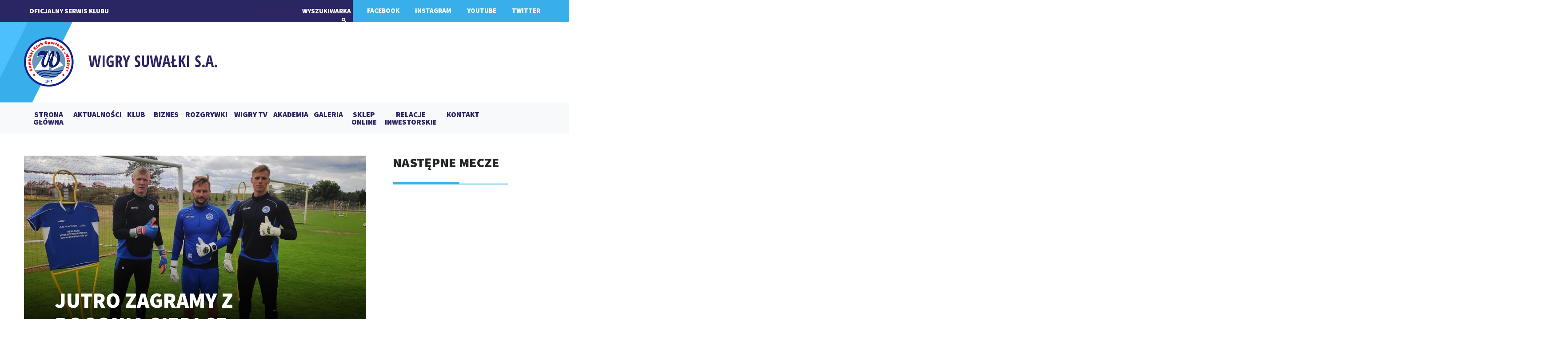

--- FILE ---
content_type: text/html; charset=UTF-8
request_url: https://wigrysuwalki.eu/aktualnosci/jutro-zagramy-z-pogonia-siedlce/
body_size: 12207
content:
<!DOCTYPE html PUBLIC "-//W3C//DTD XHTML 1.0 Transitional//EN" "http://www.w3.org/TR/xhtml1/DTD/xhtml1-transitional.dtd">
<html xmlns="http://www.w3.org/1999/xhtml" lang="pl-PL">

<head profile="http://gmpg.org/xfn/11">

<meta http-equiv="Content-Type" content="text/html; charset=UTF-8" />

<title>Jutro zagramy z Pogonią Siedlce &laquo;  Oficjalny Serwis Suwalskiego Klubu Sportowego Wigry.</title>

<link rel="pingback" href="https://wigrysuwalki.eu/xmlrpc.php" />
 

<meta name='robots' content='max-image-preview:large' />
<link rel='dns-prefetch' href='//ajax.googleapis.com' />
<link rel="alternate" type="application/rss+xml" title="Oficjalny Serwis Suwalskiego Klubu Sportowego Wigry. &raquo; Jutro zagramy z Pogonią Siedlce Kanał z komentarzami" href="https://wigrysuwalki.eu/aktualnosci/jutro-zagramy-z-pogonia-siedlce/feed/" />
<link rel="alternate" title="oEmbed (JSON)" type="application/json+oembed" href="https://wigrysuwalki.eu/wp-json/oembed/1.0/embed?url=https%3A%2F%2Fwigrysuwalki.eu%2Faktualnosci%2Fjutro-zagramy-z-pogonia-siedlce%2F" />
<link rel="alternate" title="oEmbed (XML)" type="text/xml+oembed" href="https://wigrysuwalki.eu/wp-json/oembed/1.0/embed?url=https%3A%2F%2Fwigrysuwalki.eu%2Faktualnosci%2Fjutro-zagramy-z-pogonia-siedlce%2F&#038;format=xml" />
<style id='wp-img-auto-sizes-contain-inline-css' type='text/css'>
img:is([sizes=auto i],[sizes^="auto," i]){contain-intrinsic-size:3000px 1500px}
/*# sourceURL=wp-img-auto-sizes-contain-inline-css */
</style>
<style id='wp-emoji-styles-inline-css' type='text/css'>

	img.wp-smiley, img.emoji {
		display: inline !important;
		border: none !important;
		box-shadow: none !important;
		height: 1em !important;
		width: 1em !important;
		margin: 0 0.07em !important;
		vertical-align: -0.1em !important;
		background: none !important;
		padding: 0 !important;
	}
/*# sourceURL=wp-emoji-styles-inline-css */
</style>
<link rel='stylesheet' id='wp-block-library-css' href='https://wigrysuwalki.eu/wp-includes/css/dist/block-library/style.min.css?ver=4d451400589f7bd6bf5f3259ef6737eb' type='text/css' media='all' />

<style id='classic-theme-styles-inline-css' type='text/css'>
/*! This file is auto-generated */
.wp-block-button__link{color:#fff;background-color:#32373c;border-radius:9999px;box-shadow:none;text-decoration:none;padding:calc(.667em + 2px) calc(1.333em + 2px);font-size:1.125em}.wp-block-file__button{background:#32373c;color:#fff;text-decoration:none}
/*# sourceURL=/wp-includes/css/classic-themes.min.css */
</style>
<link rel='stylesheet' id='contact-form-7-css' href='https://wigrysuwalki.eu/wp-content/plugins/contact-form-7/includes/css/styles.css?ver=4.5.1' type='text/css' media='all' />
<link rel='stylesheet' id='jquery-ui-standard-css-css' href='//ajax.googleapis.com/ajax/libs/jqueryui/1.11.2/themes/flick/jquery-ui.css?ver=4d451400589f7bd6bf5f3259ef6737eb' type='text/css' media='all' />
<link rel='stylesheet' id='wp-pagenavi-css' href='https://wigrysuwalki.eu/wp-content/themes/wigry/pagenavi-css.css?ver=2.70' type='text/css' media='all' />
<link rel='stylesheet' id='fancybox-css' href='https://wigrysuwalki.eu/wp-content/plugins/easy-fancybox/fancybox/jquery.fancybox-1.3.8.min.css?ver=1.5.8.2' type='text/css' media='screen' />
<script type="text/javascript" src="https://wigrysuwalki.eu/wp-includes/js/jquery/jquery.js?ver=3.7.1" id="jquery-core-js"></script>
<script type="text/javascript" src="https://wigrysuwalki.eu/wp-includes/js/jquery/jquery-migrate.min.js?ver=3.4.1" id="jquery-migrate-js"></script>
<link rel="https://api.w.org/" href="https://wigrysuwalki.eu/wp-json/" /><link rel="alternate" title="JSON" type="application/json" href="https://wigrysuwalki.eu/wp-json/wp/v2/posts/23069" /><link rel="EditURI" type="application/rsd+xml" title="RSD" href="https://wigrysuwalki.eu/xmlrpc.php?rsd" />

<link rel="canonical" href="https://wigrysuwalki.eu/aktualnosci/jutro-zagramy-z-pogonia-siedlce/" />
<link rel='shortlink' href='https://wigrysuwalki.eu/?p=23069' />

<!-- This site is using AdRotate v5.13.5 to display their advertisements - https://ajdg.solutions/ -->
<!-- AdRotate CSS -->
<style type="text/css" media="screen">
	.g { margin:0px; padding:0px; overflow:hidden; line-height:1; zoom:1; }
	.g img { height:auto; }
	.g-col { position:relative; float:left; }
	.g-col:first-child { margin-left: 0; }
	.g-col:last-child { margin-right: 0; }
	@media only screen and (max-width: 480px) {
		.g-col, .g-dyn, .g-single { width:100%; margin-left:0; margin-right:0; }
	}
</style>
<!-- /AdRotate CSS -->

<style type="text/css">
.ui-widget {
font-family: inherit;
font-size: inherit;
}
</style>
<!-- <meta name="NextGEN" version="2.1.57" /> -->
<link rel="icon" href="https://wigrysuwalki.eu/wp-content/uploads/2016/10/favicon.png" sizes="32x32" />
<link rel="icon" href="https://wigrysuwalki.eu/wp-content/uploads/2016/10/favicon.png" sizes="192x192" />
<link rel="apple-touch-icon" href="https://wigrysuwalki.eu/wp-content/uploads/2016/10/favicon.png" />
<meta name="msapplication-TileImage" content="https://wigrysuwalki.eu/wp-content/uploads/2016/10/favicon.png" />

<!-- Easy FancyBox 1.5.8.2 using FancyBox 1.3.8 - RavanH (http://status301.net/wordpress-plugins/easy-fancybox/) -->
<script type="text/javascript">
/* <![CDATA[ */
var fb_timeout = null;
var fb_opts = { 'overlayShow' : true, 'hideOnOverlayClick' : true, 'showCloseButton' : true, 'margin' : 20, 'centerOnScroll' : true, 'enableEscapeButton' : true, 'autoScale' : true };
var easy_fancybox_handler = function(){
	/* IMG */
	var fb_IMG_select = 'a[href*=".jpg"]:not(.nolightbox,li.nolightbox>a), area[href*=".jpg"]:not(.nolightbox), a[href*=".jpeg"]:not(.nolightbox,li.nolightbox>a), area[href*=".jpeg"]:not(.nolightbox), a[href*=".png"]:not(.nolightbox,li.nolightbox>a), area[href*=".png"]:not(.nolightbox)';
	jQuery(fb_IMG_select).addClass('fancybox image');
	var fb_IMG_sections = jQuery('div.gallery');
	fb_IMG_sections.each(function() { jQuery(this).find(fb_IMG_select).attr('rel', 'gallery-' + fb_IMG_sections.index(this)); });
	jQuery('a.fancybox, area.fancybox, li.fancybox a').fancybox( jQuery.extend({}, fb_opts, { 'transitionIn' : 'elastic', 'easingIn' : 'easeOutBack', 'transitionOut' : 'elastic', 'easingOut' : 'easeInBack', 'opacity' : false, 'hideOnContentClick' : false, 'titleShow' : true, 'titlePosition' : 'over', 'titleFromAlt' : true, 'showNavArrows' : true, 'enableKeyboardNav' : true, 'cyclic' : false }) );
	/* Inline */
	jQuery('a.fancybox-inline, area.fancybox-inline, li.fancybox-inline a').fancybox( jQuery.extend({}, fb_opts, { 'type' : 'inline', 'autoDimensions' : true, 'scrolling' : 'no', 'easingIn' : 'easeOutBack', 'easingOut' : 'easeInBack', 'opacity' : false, 'hideOnContentClick' : false }) );
	/* YouTube */
	jQuery('a[href*="youtu.be/"], area[href*="youtu.be/"], a[href*="youtube.com/watch"], area[href*="youtube.com/watch"]').not('.nolightbox').addClass('fancybox-youtube');
	jQuery('a.fancybox-youtube, area.fancybox-youtube, li.fancybox-youtube a').fancybox( jQuery.extend({}, fb_opts, { 'type' : 'iframe', 'width' : 640, 'height' : 360, 'titleShow' : false, 'titlePosition' : 'float', 'titleFromAlt' : true, 'onStart' : function(selectedArray, selectedIndex, selectedOpts) { selectedOpts.href = selectedArray[selectedIndex].href.replace(new RegExp('youtu.be', 'i'), 'www.youtube.com/embed').replace(new RegExp('watch\\?(.*)v=([a-z0-9\_\-]+)(&amp;|&|\\?)?(.*)', 'i'), 'embed/$2?$1$4'); var splitOn = selectedOpts.href.indexOf('?'); var urlParms = ( splitOn > -1 ) ? selectedOpts.href.substring(splitOn) : ""; selectedOpts.allowfullscreen = ( urlParms.indexOf('fs=0') > -1 ) ? false : true } }) );
	/* iFrame */
	jQuery('a.fancybox-iframe, area.fancybox-iframe, li.fancybox-iframe a').fancybox( jQuery.extend({}, fb_opts, { 'type' : 'iframe', 'width' : '70%', 'height' : '90%', 'titleShow' : false, 'titlePosition' : 'float', 'titleFromAlt' : true, 'allowfullscreen' : false }) );
}
var easy_fancybox_auto = function(){
	/* Auto-click */
	setTimeout(function(){jQuery('#fancybox-auto').trigger('click')},1000);
}
/* ]]> */
</script>
<link rel="stylesheet" href="https://wigrysuwalki.eu/wp-content/themes/wigry/style.css" type="text/css" media="screen" />
 
<link href="https://fonts.googleapis.com/css?family=Open+Sans+Condensed:300,700|Open+Sans:400,800|Source+Sans+Pro:400,700,900|Roboto+Condensed:400,700&subset=latin-ext" rel="stylesheet">


<script>(function(d, s, id) {
  var js, fjs = d.getElementsByTagName(s)[0];
  if (d.getElementById(id)) return;
  js = d.createElement(s); js.id = id;
  js.src = "//connect.facebook.net/pl_PL/sdk.js#xfbml=1&version=v2.7&appId=1773380089609055";
  fjs.parentNode.insertBefore(js, fjs);
}(document, 'script', 'facebook-jssdk'));</script>


<link rel='stylesheet' id='ngg_trigger_buttons-css' href='https://wigrysuwalki.eu/wp-content/plugins/nextgen-gallery/products/photocrati_nextgen/modules/nextgen_gallery_display/static/trigger_buttons.min.css?ver=2.1.57' type='text/css' media='all' />
<link rel='stylesheet' id='fancybox-0-css' href='https://wigrysuwalki.eu/wp-content/plugins/nextgen-gallery/products/photocrati_nextgen/modules/lightbox/static/fancybox/jquery.fancybox-1.3.4.min.css?ver=2.1.57' type='text/css' media='all' />
<link rel='stylesheet' id='fontawesome-css' href='https://wigrysuwalki.eu/wp-content/plugins/nextgen-gallery/products/photocrati_nextgen/modules/nextgen_gallery_display/static/fontawesome/font-awesome.min.css?ver=4.6.1' type='text/css' media='all' />
<link rel='stylesheet' id='nextgen_basic_thumbnails_style-css' href='https://wigrysuwalki.eu/wp-content/plugins/nextgen-gallery/products/photocrati_nextgen/modules/nextgen_basic_gallery/static/thumbnails/nextgen_basic_thumbnails.min.css?ver=2.1.57' type='text/css' media='all' />
<link rel='stylesheet' id='nextgen_pagination_style-css' href='https://wigrysuwalki.eu/wp-content/plugins/nextgen-gallery/products/photocrati_nextgen/modules/nextgen_pagination/static/style.min.css?ver=2.1.57' type='text/css' media='all' />
<style id='global-styles-inline-css' type='text/css'>
:root{--wp--preset--aspect-ratio--square: 1;--wp--preset--aspect-ratio--4-3: 4/3;--wp--preset--aspect-ratio--3-4: 3/4;--wp--preset--aspect-ratio--3-2: 3/2;--wp--preset--aspect-ratio--2-3: 2/3;--wp--preset--aspect-ratio--16-9: 16/9;--wp--preset--aspect-ratio--9-16: 9/16;--wp--preset--color--black: #000000;--wp--preset--color--cyan-bluish-gray: #abb8c3;--wp--preset--color--white: #ffffff;--wp--preset--color--pale-pink: #f78da7;--wp--preset--color--vivid-red: #cf2e2e;--wp--preset--color--luminous-vivid-orange: #ff6900;--wp--preset--color--luminous-vivid-amber: #fcb900;--wp--preset--color--light-green-cyan: #7bdcb5;--wp--preset--color--vivid-green-cyan: #00d084;--wp--preset--color--pale-cyan-blue: #8ed1fc;--wp--preset--color--vivid-cyan-blue: #0693e3;--wp--preset--color--vivid-purple: #9b51e0;--wp--preset--gradient--vivid-cyan-blue-to-vivid-purple: linear-gradient(135deg,rgb(6,147,227) 0%,rgb(155,81,224) 100%);--wp--preset--gradient--light-green-cyan-to-vivid-green-cyan: linear-gradient(135deg,rgb(122,220,180) 0%,rgb(0,208,130) 100%);--wp--preset--gradient--luminous-vivid-amber-to-luminous-vivid-orange: linear-gradient(135deg,rgb(252,185,0) 0%,rgb(255,105,0) 100%);--wp--preset--gradient--luminous-vivid-orange-to-vivid-red: linear-gradient(135deg,rgb(255,105,0) 0%,rgb(207,46,46) 100%);--wp--preset--gradient--very-light-gray-to-cyan-bluish-gray: linear-gradient(135deg,rgb(238,238,238) 0%,rgb(169,184,195) 100%);--wp--preset--gradient--cool-to-warm-spectrum: linear-gradient(135deg,rgb(74,234,220) 0%,rgb(151,120,209) 20%,rgb(207,42,186) 40%,rgb(238,44,130) 60%,rgb(251,105,98) 80%,rgb(254,248,76) 100%);--wp--preset--gradient--blush-light-purple: linear-gradient(135deg,rgb(255,206,236) 0%,rgb(152,150,240) 100%);--wp--preset--gradient--blush-bordeaux: linear-gradient(135deg,rgb(254,205,165) 0%,rgb(254,45,45) 50%,rgb(107,0,62) 100%);--wp--preset--gradient--luminous-dusk: linear-gradient(135deg,rgb(255,203,112) 0%,rgb(199,81,192) 50%,rgb(65,88,208) 100%);--wp--preset--gradient--pale-ocean: linear-gradient(135deg,rgb(255,245,203) 0%,rgb(182,227,212) 50%,rgb(51,167,181) 100%);--wp--preset--gradient--electric-grass: linear-gradient(135deg,rgb(202,248,128) 0%,rgb(113,206,126) 100%);--wp--preset--gradient--midnight: linear-gradient(135deg,rgb(2,3,129) 0%,rgb(40,116,252) 100%);--wp--preset--font-size--small: 13px;--wp--preset--font-size--medium: 20px;--wp--preset--font-size--large: 36px;--wp--preset--font-size--x-large: 42px;--wp--preset--spacing--20: 0.44rem;--wp--preset--spacing--30: 0.67rem;--wp--preset--spacing--40: 1rem;--wp--preset--spacing--50: 1.5rem;--wp--preset--spacing--60: 2.25rem;--wp--preset--spacing--70: 3.38rem;--wp--preset--spacing--80: 5.06rem;--wp--preset--shadow--natural: 6px 6px 9px rgba(0, 0, 0, 0.2);--wp--preset--shadow--deep: 12px 12px 50px rgba(0, 0, 0, 0.4);--wp--preset--shadow--sharp: 6px 6px 0px rgba(0, 0, 0, 0.2);--wp--preset--shadow--outlined: 6px 6px 0px -3px rgb(255, 255, 255), 6px 6px rgb(0, 0, 0);--wp--preset--shadow--crisp: 6px 6px 0px rgb(0, 0, 0);}:where(.is-layout-flex){gap: 0.5em;}:where(.is-layout-grid){gap: 0.5em;}body .is-layout-flex{display: flex;}.is-layout-flex{flex-wrap: wrap;align-items: center;}.is-layout-flex > :is(*, div){margin: 0;}body .is-layout-grid{display: grid;}.is-layout-grid > :is(*, div){margin: 0;}:where(.wp-block-columns.is-layout-flex){gap: 2em;}:where(.wp-block-columns.is-layout-grid){gap: 2em;}:where(.wp-block-post-template.is-layout-flex){gap: 1.25em;}:where(.wp-block-post-template.is-layout-grid){gap: 1.25em;}.has-black-color{color: var(--wp--preset--color--black) !important;}.has-cyan-bluish-gray-color{color: var(--wp--preset--color--cyan-bluish-gray) !important;}.has-white-color{color: var(--wp--preset--color--white) !important;}.has-pale-pink-color{color: var(--wp--preset--color--pale-pink) !important;}.has-vivid-red-color{color: var(--wp--preset--color--vivid-red) !important;}.has-luminous-vivid-orange-color{color: var(--wp--preset--color--luminous-vivid-orange) !important;}.has-luminous-vivid-amber-color{color: var(--wp--preset--color--luminous-vivid-amber) !important;}.has-light-green-cyan-color{color: var(--wp--preset--color--light-green-cyan) !important;}.has-vivid-green-cyan-color{color: var(--wp--preset--color--vivid-green-cyan) !important;}.has-pale-cyan-blue-color{color: var(--wp--preset--color--pale-cyan-blue) !important;}.has-vivid-cyan-blue-color{color: var(--wp--preset--color--vivid-cyan-blue) !important;}.has-vivid-purple-color{color: var(--wp--preset--color--vivid-purple) !important;}.has-black-background-color{background-color: var(--wp--preset--color--black) !important;}.has-cyan-bluish-gray-background-color{background-color: var(--wp--preset--color--cyan-bluish-gray) !important;}.has-white-background-color{background-color: var(--wp--preset--color--white) !important;}.has-pale-pink-background-color{background-color: var(--wp--preset--color--pale-pink) !important;}.has-vivid-red-background-color{background-color: var(--wp--preset--color--vivid-red) !important;}.has-luminous-vivid-orange-background-color{background-color: var(--wp--preset--color--luminous-vivid-orange) !important;}.has-luminous-vivid-amber-background-color{background-color: var(--wp--preset--color--luminous-vivid-amber) !important;}.has-light-green-cyan-background-color{background-color: var(--wp--preset--color--light-green-cyan) !important;}.has-vivid-green-cyan-background-color{background-color: var(--wp--preset--color--vivid-green-cyan) !important;}.has-pale-cyan-blue-background-color{background-color: var(--wp--preset--color--pale-cyan-blue) !important;}.has-vivid-cyan-blue-background-color{background-color: var(--wp--preset--color--vivid-cyan-blue) !important;}.has-vivid-purple-background-color{background-color: var(--wp--preset--color--vivid-purple) !important;}.has-black-border-color{border-color: var(--wp--preset--color--black) !important;}.has-cyan-bluish-gray-border-color{border-color: var(--wp--preset--color--cyan-bluish-gray) !important;}.has-white-border-color{border-color: var(--wp--preset--color--white) !important;}.has-pale-pink-border-color{border-color: var(--wp--preset--color--pale-pink) !important;}.has-vivid-red-border-color{border-color: var(--wp--preset--color--vivid-red) !important;}.has-luminous-vivid-orange-border-color{border-color: var(--wp--preset--color--luminous-vivid-orange) !important;}.has-luminous-vivid-amber-border-color{border-color: var(--wp--preset--color--luminous-vivid-amber) !important;}.has-light-green-cyan-border-color{border-color: var(--wp--preset--color--light-green-cyan) !important;}.has-vivid-green-cyan-border-color{border-color: var(--wp--preset--color--vivid-green-cyan) !important;}.has-pale-cyan-blue-border-color{border-color: var(--wp--preset--color--pale-cyan-blue) !important;}.has-vivid-cyan-blue-border-color{border-color: var(--wp--preset--color--vivid-cyan-blue) !important;}.has-vivid-purple-border-color{border-color: var(--wp--preset--color--vivid-purple) !important;}.has-vivid-cyan-blue-to-vivid-purple-gradient-background{background: var(--wp--preset--gradient--vivid-cyan-blue-to-vivid-purple) !important;}.has-light-green-cyan-to-vivid-green-cyan-gradient-background{background: var(--wp--preset--gradient--light-green-cyan-to-vivid-green-cyan) !important;}.has-luminous-vivid-amber-to-luminous-vivid-orange-gradient-background{background: var(--wp--preset--gradient--luminous-vivid-amber-to-luminous-vivid-orange) !important;}.has-luminous-vivid-orange-to-vivid-red-gradient-background{background: var(--wp--preset--gradient--luminous-vivid-orange-to-vivid-red) !important;}.has-very-light-gray-to-cyan-bluish-gray-gradient-background{background: var(--wp--preset--gradient--very-light-gray-to-cyan-bluish-gray) !important;}.has-cool-to-warm-spectrum-gradient-background{background: var(--wp--preset--gradient--cool-to-warm-spectrum) !important;}.has-blush-light-purple-gradient-background{background: var(--wp--preset--gradient--blush-light-purple) !important;}.has-blush-bordeaux-gradient-background{background: var(--wp--preset--gradient--blush-bordeaux) !important;}.has-luminous-dusk-gradient-background{background: var(--wp--preset--gradient--luminous-dusk) !important;}.has-pale-ocean-gradient-background{background: var(--wp--preset--gradient--pale-ocean) !important;}.has-electric-grass-gradient-background{background: var(--wp--preset--gradient--electric-grass) !important;}.has-midnight-gradient-background{background: var(--wp--preset--gradient--midnight) !important;}.has-small-font-size{font-size: var(--wp--preset--font-size--small) !important;}.has-medium-font-size{font-size: var(--wp--preset--font-size--medium) !important;}.has-large-font-size{font-size: var(--wp--preset--font-size--large) !important;}.has-x-large-font-size{font-size: var(--wp--preset--font-size--x-large) !important;}
/*# sourceURL=global-styles-inline-css */
</style>
<link rel='stylesheet' id='nggallery-css' href='https://wigrysuwalki.eu/wp-content/ngg_styles/nggallery.css?ver=2.1.57' type='text/css' media='all' />
</head>

<body class="wp-singular post-template-default single single-post postid-23069 single-format-standard wp-theme-wigry">

	<div id="belka_top">
		<div id="belka_top_left"></div>
		<div id="belka_top_right"></div>
		<div id="belka_m_left"></div>
		<div id="belka_m_right"></div>
	</div>
	<div id="container">
		<div id="belka_left">
			OFICJALNY SERWIS KLUBU <form method="get" id="searchform" action="https://wigrysuwalki.eu/">	
			<input id="s" type="text" name="s" onblur="if (this.value == '') 
{this.value = 'WYSZUKIWARKA';}" onfocus="if
 (this.value = 'WYSZUKIWARKA')
 {this.value = '';}" value="WYSZUKIWARKA">
    <input type="submit" id="searchsubmit" value="Search" />
    
</form>
		</div>
	
		<div id="belka_right">
		<A href="https://www.facebook.com/SKSWigrySuwalki/?ref=page_internal">FACEBOOK</A>
		<A href="https://www.instagram.com/wigry_suwalki/">INSTAGRAM</A>
		<A href="https://www.youtube.com/user/WigryTV">YOUTUBE</A>
		<A href="https://twitter.com/wigry_suwalki">TWITTER</A>
		
		</div>
	
		<div id="belka_middle_left">
			<a href="https://wigrysuwalki.eu/strona-glowna/"><img src="https://wigrysuwalki.eu/wp-content/themes/wigry/images/belka_middle_left.jpg" align="right"><a></img>
			
		</div>
	
		<div id="belka_middle_right">
			
			<img src="https://wigrysuwalki.eu/wp-content/themes/wigry/images/belka_middle_right.jpg"></img>
		</div>
	</div>
	</div>
<div id="menu">
	<div class="menu-glowne-container"><ul id="menu-glowne" class="menu"><li id="menu-item-27192" class="menu-item menu-item-type-custom menu-item-object-custom menu-item-27192"><a href="http://wigrysuwalki.eu/strona-glowna/">STRONA GŁÓWNA</a></li>
<li id="menu-item-15" class="menu-item menu-item-type-taxonomy menu-item-object-category current-post-ancestor current-menu-parent current-post-parent menu-item-15"><a href="https://wigrysuwalki.eu/category/aktualnosci/">AKTUALNOŚCI</a></li>
<li id="menu-item-4384" class="menu-item menu-item-type-post_type menu-item-object-page menu-item-4384"><a href="https://wigrysuwalki.eu/druzyna-2/">KLUB</a></li>
<li id="menu-item-9791" class="menu-item menu-item-type-taxonomy menu-item-object-category current-post-ancestor current-menu-parent current-post-parent menu-item-9791"><a href="https://wigrysuwalki.eu/category/biznes-aktualnosci/">BIZNES</a></li>
<li id="menu-item-4693" class="menu-item menu-item-type-post_type menu-item-object-page menu-item-4693"><a href="https://wigrysuwalki.eu/rozgrywki/">ROZGRYWKI</a></li>
<li id="menu-item-11" class="menu-item menu-item-type-custom menu-item-object-custom menu-item-11"><a href="https://www.youtube.com/user/WigryTV">WIGRY TV</a></li>
<li id="menu-item-12" class="menu-item menu-item-type-custom menu-item-object-custom menu-item-12"><a href="http://akademia.wigrysuwalki.eu/">AKADEMIA</a></li>
<li id="menu-item-4392" class="menu-item menu-item-type-taxonomy menu-item-object-category menu-item-4392"><a href="https://wigrysuwalki.eu/category/galeria/">GALERIA</a></li>
<li id="menu-item-26941" class="menu-item menu-item-type-custom menu-item-object-custom menu-item-26941"><a href="https://www.r-gol.com/sklep-kibica-wigry-suwalki">SKLEP ONLINE</a></li>
<li id="menu-item-27190" class="menu-item menu-item-type-post_type menu-item-object-page menu-item-27190"><a href="https://wigrysuwalki.eu/lad-korporacyjny/">RELACJE INWESTORSKIE</a></li>
<li id="menu-item-4342" class="menu-item menu-item-type-post_type menu-item-object-page menu-item-4342"><a href="https://wigrysuwalki.eu/kontakt/">KONTAKT</a></li>
</ul></div></div>

		
<div id="container">
 
<div id="tresc">
			<div id="single_img"><img width="770" height="460" src="https://wigrysuwalki.eu/wp-content/uploads/2019/07/IMG_20190704_114354-770x460-1562240658.jpg" class="attachment-post size-post wp-post-image" alt="" decoding="async" fetchpriority="high" />			<div id="single_title"><span>Jutro zagramy z Pogonią Siedlce</span></div>
			<div style="position: absolute; top: 0px; left: 0px;"><img src="https://wigrysuwalki.eu/wp-content/themes/wigry/images/post_maska.png"></img></div>
		</div>		
		<div id="single_date">4 lipca 2019, 13:45</div>
		<hr align="left"></hr>
		<b><p>Nasi zawodnicy trenują przed piątkowym sparingiem z Pogonią Siedlce.</p>
</b>
		<p>Dobre humory towarzyszą naszym piłkarzom przed meczem kontrolnym z Pogonią. Z drugoligowcem zagramy w Juchnowcu Kościelnym w piątek 5 lipca o godzinie 16:00. To drugi sparing Wigier Suwałki przed startem Fortuna 1 Liga. W pierwszym meczu ulegliśmy Jagiellonii 1:2.</p>
	
	<div id="pasek">
		<div style="float: left; padding-top: 4px"><b>UDOSTĘPNIJ NA FACEBOOKU</b></div><div class="fb-share-button" data-href="https://wigrysuwalki.eu/aktualnosci/jutro-zagramy-z-pogonia-siedlce/" data-layout="button" data-size="large" data-mobile-iframe="true"><a class="fb-xfbml-parse-ignore" target="_blank" href="https://www.facebook.com/sharer/sharer.php?u=https%3A%2F%2Fdevelopers.facebook.com%2Fdocs%2Fplugins%2F&amp;src=sdkpreparse">Udostępnij</a></div>
	</div>
	
	
	<div id="disqus_thread"></div>
<script>
    /**
     *  RECOMMENDED CONFIGURATION VARIABLES: EDIT AND UNCOMMENT THE SECTION BELOW TO INSERT DYNAMIC VALUES FROM YOUR PLATFORM OR CMS.
     *  LEARN WHY DEFINING THESE VARIABLES IS IMPORTANT: https://disqus.com/admin/universalcode/#configuration-variables
     */
    /*
    var disqus_config = function () {
        this.page.url = PAGE_URL;  // Replace PAGE_URL with your page's canonical URL variable
        this.page.identifier = PAGE_IDENTIFIER; // Replace PAGE_IDENTIFIER with your page's unique identifier variable
    };
    */
    (function() {  // DON'T EDIT BELOW THIS LINE
        var d = document, s = d.createElement('script');
        
        s.src = '//EXAMPLE.disqus.com/embed.js';
        
        s.setAttribute('data-timestamp', +new Date());
        (d.head || d.body).appendChild(s);
    })();
</script>
<noscript>Please enable JavaScript to view the <a href="http://disqus.com/?ref_noscript">comments powered by Disqus.</a></noscript>
	
	
	</div>

<script type="text/javascript">
<div id="fb-root"></div>
<script>(function(d, s, id) {
  var js, fjs = d.getElementsByTagName(s)[0];
  if (d.getElementById(id)) return;
  js = d.createElement(s); js.id = id;
  js.src = "//connect.facebook.net/pl_PL/sdk.js#xfbml=1&version=v2.7&appId=1773380089609055";
  fjs.parentNode.insertBefore(js, fjs);
}(document, 'script', 'facebook-jssdk'));</script>
</script>

<div id="sidebar_r">
	<div id="mecze">
<h3>NASTĘPNE MECZE</h3>


</div>

<div id="mecze" style="margin-top: 70px; height: 100%;">
<h3>WIĘCEJ NEWSÓW</h3>

	<div id="post_single">
		<div id="zajawka_single">
			<h2><a href="https://wigrysuwalki.eu/aktualnosci/jan-kaszkiel-wraca-na-zarzecze/" rel="bookmark" title="Link do Jan Kaszkiel wraca na Zarzecze!">Jan Kaszkiel wraca na Zarzecze!</a></h2>
			<div id="wiecej2"><a href="https://wigrysuwalki.eu/aktualnosci/jan-kaszkiel-wraca-na-zarzecze/" class="bjasne">WIĘCEJ</a></div>
			
		</div>
		<hr class="hr_post_micro" align="left"></hr>
	</div>
	
	<div id="post_single">
		<div id="zajawka_single">
			<h2><a href="https://wigrysuwalki.eu/aktualnosci/bartosz-baranowicz-pilkarzem-wigier/" rel="bookmark" title="Link do Bartosz Baranowicz piłkarzem Wigier">Bartosz Baranowicz piłkarzem Wigier</a></h2>
			<div id="wiecej2"><a href="https://wigrysuwalki.eu/aktualnosci/bartosz-baranowicz-pilkarzem-wigier/" class="bjasne">WIĘCEJ</a></div>
			
		</div>
		<hr class="hr_post_micro" align="left"></hr>
	</div>
	
	<div id="post_single">
		<div id="zajawka_single">
			<h2><a href="https://wigrysuwalki.eu/aktualnosci/zmiany-w-pionie-sportowym-wigier/" rel="bookmark" title="Link do Zmiana trenera rezerw Wigier">Zmiana trenera rezerw Wigier</a></h2>
			<div id="wiecej2"><a href="https://wigrysuwalki.eu/aktualnosci/zmiany-w-pionie-sportowym-wigier/" class="bjasne">WIĘCEJ</a></div>
			
		</div>
		<hr class="hr_post_micro" align="left"></hr>
	</div>
	
	<div id="post_single">
		<div id="zajawka_single">
			<h2><a href="https://wigrysuwalki.eu/aktualnosci/z-obozu-przeciwnika-zabkovia-zabki/" rel="bookmark" title="Link do Z obozu przeciwnika: Ząbkovia Ząbki">Z obozu przeciwnika: Ząbkovia Ząbki</a></h2>
			<div id="wiecej2"><a href="https://wigrysuwalki.eu/aktualnosci/z-obozu-przeciwnika-zabkovia-zabki/" class="bjasne">WIĘCEJ</a></div>
			
		</div>
		<hr class="hr_post_micro" align="left"></hr>
	</div>
	
	<div id="post_single">
		<div id="zajawka_single">
			<h2><a href="https://wigrysuwalki.eu/aktualnosci/rewanz-udany/" rel="bookmark" title="Link do Rewanż udany">Rewanż udany</a></h2>
			<div id="wiecej2"><a href="https://wigrysuwalki.eu/aktualnosci/rewanz-udany/" class="bjasne">WIĘCEJ</a></div>
			
		</div>
		<hr class="hr_post_micro" align="left"></hr>
	</div>
	
</div>
</div>	



<div id="baner3" class="baner"><a href="http://www.akademia.wigrysuwalki.eu/"><img src="https://wigrysuwalki.eu/wp-content/themes/wigry/images/baner3.jpg" align="center"></img></a></div>	
	
</div>
<div id="container">
<div id="baner4" class="baner"><div class="a-single a-6"><a class="gofollow" data-track="NiwwLDEsNjA=" href="https://podlaskie.eu/"><img src="http://wigrysuwalki.eu/wp-content/uploads/2021/05/UrzadMarszalkowski.jpg" /></a></div></div>
<div class="linia_hr_m">SPONSORZY</div> 

<div id="sponsorzy" style="margin-bottom: 0px;">


<div class="ngg-generalny">
SPONSORZY GENERALNI
<div class="ngg-galleryoverview" id="ngg-gallery-94185b47e387f9151663c72672f9720c-35814" style=" width: 66%; margin: 40px auto;">

	<!-- Thumbnails -->
    		
	<div id="ngg-image-1939" class="ngg-generalny-thumbnail-box" >
		<div class="ngg-generalny-thumbnail szare" >
				<a href="https://www.facebook.com/BrowarPolnocny/?locale=pl_PL"><img src="https://wigrysuwalki.eu/gallery/sponsor-generalny/browar.png"/></a>
										
		</div>
	</div>

                        
 		
	<div id="ngg-image-7921" class="ngg-generalny-thumbnail-box" >
		<div class="ngg-generalny-thumbnail szare" >
				<a href="http://www.stollar.pl/"><img src="https://wigrysuwalki.eu/gallery/sponsor-generalny/stollar-1.png"/></a>
										
		</div>
	</div>

                        
 	 	
</div>
</div>

<div class="ngg-generalny">
PATRONAT SAMORZĄDOWY
<div class="ngg-galleryoverview" id="ngg-gallery-86ddc9d067fad36271604814e069c232-35814" style=" width: 66%; margin: 40px auto;">

	<!-- Thumbnails -->
    		
	<div id="ngg-image-1827" class="ngg-generalny-thumbnail-box" >
		<div class="ngg-generalny-thumbnail szare" >
				<a href="http://%20"><img src="https://wigrysuwalki.eu/gallery/patronat-samorzadowy/um.png"/></a>
										
		</div>
	</div>

                        
 		
	<div id="ngg-image-7917" class="ngg-generalny-thumbnail-box" >
		<div class="ngg-generalny-thumbnail szare" >
				<a href="https://www.wrotapodlasia.pl/"><img src="https://wigrysuwalki.eu/gallery/patronat-samorzadowy/Marsza%C5%82kowski.jpg"/></a>
										
		</div>
	</div>

                        
 	 	
</div>
</div>

<div class="ngg-generalny">
SPONSORZY OFICJALNI
<div class="ngg-galleryoverview" id="ngg-gallery-dfb2b5c805f5ada129590bad70cd3adb-35814" style=" width: 297%; margin: 40px auto;">

	<!-- Thumbnails -->
    		
	<div id="ngg-image-7922" class="ngg-generalny-thumbnail-box" >
		<div class="ngg-generalny-thumbnail szare" >
				<a href="http://www.grodno.pl/fotowoltaika.html"><img src="https://wigrysuwalki.eu/gallery/sponsor-oficjalny/grodno.png"/></a>
										
		</div>
	</div>

                        
 		
	<div id="ngg-image-8827" class="ngg-generalny-thumbnail-box" >
		<div class="ngg-generalny-thumbnail szare" >
				<a href="http://mirage-bhp.pl/"><img src="https://wigrysuwalki.eu/gallery/sponsor-oficjalny/mirage-bhp.png"/></a>
										
		</div>
	</div>

                        
 		
	<div id="ngg-image-8884" class="ngg-generalny-thumbnail-box" >
		<div class="ngg-generalny-thumbnail szare" >
				<a href="https://pdmsuwalki.pl/"><img src="https://wigrysuwalki.eu/gallery/sponsor-oficjalny/pdm.png"/></a>
										
		</div>
	</div>

                            <br style="clear: both" />
                
 		
	<div id="ngg-image-8998" class="ngg-generalny-thumbnail-box" >
		<div class="ngg-generalny-thumbnail szare" >
				<a href="https://linkgroup.co/"><img src="https://wigrysuwalki.eu/gallery/sponsor-oficjalny/link-www.png"/></a>
										
		</div>
	</div>

                        
 		
	<div id="ngg-image-8999" class="ngg-generalny-thumbnail-box" >
		<div class="ngg-generalny-thumbnail szare" >
				<a href="https://malow.com.pl/pl/"><img src="https://wigrysuwalki.eu/gallery/sponsor-oficjalny/Malow-www.png"/></a>
										
		</div>
	</div>

                        
 		
	<div id="ngg-image-9002" class="ngg-generalny-thumbnail-box" >
		<div class="ngg-generalny-thumbnail szare" >
				<a href="https://racis.pl/"><img src="https://wigrysuwalki.eu/gallery/sponsor-oficjalny/Racis-dev.png"/></a>
										
		</div>
	</div>

                            <br style="clear: both" />
                
 		
	<div id="ngg-image-9009" class="ngg-generalny-thumbnail-box" >
		<div class="ngg-generalny-thumbnail szare" >
				<a href="http://%20"><img src="https://wigrysuwalki.eu/gallery/sponsor-oficjalny/brofit.png"/></a>
										
		</div>
	</div>

                        
 		
	<div id="ngg-image-9010" class="ngg-generalny-thumbnail-box" >
		<div class="ngg-generalny-thumbnail szare" >
				<a href="http://%20"><img src="https://wigrysuwalki.eu/gallery/sponsor-oficjalny/rembud.png"/></a>
										
		</div>
	</div>

                        
 		
	<div id="ngg-image-9011" class="ngg-generalny-thumbnail-box" >
		<div class="ngg-generalny-thumbnail szare" >
				<a href="http://%20"><img src="https://wigrysuwalki.eu/gallery/sponsor-oficjalny/bart-pack.png"/></a>
										
		</div>
	</div>

                            <br style="clear: both" />
                
 	 	
</div>
</div>

<div class="ngg-generalny">
SPONSOR MEDYCZNY
<div class="ngg-galleryoverview" id="ngg-gallery-d8f234e6b5b82a972164eef55cf6fbd0-35814" style=" width: 33%; margin: 40px auto;">

	<!-- Thumbnails -->
    		
	<div id="ngg-image-1984" class="ngg-generalny-thumbnail-box" >
		<div class="ngg-generalny-thumbnail szare" >
				<a href="http://melius.info.pl/"><img src="https://wigrysuwalki.eu/gallery/sponsor-medyczny/melius.png"/></a>
										
		</div>
	</div>

                        
 	 	
</div>
</div>


</div>

</div>

<div id="stopka">
	<div id="container">
	<div>
<h1>WIGRY SUWAŁKI 1947-2017</h1>
<hr class="hr_stopka"></hr>
RAZEM TWORZYMY LEGENDĘ
</div>
<div id="stopka_l">
<h1>WIGRY SUWAŁKI S.A.</h1>
<div style="height: 310px;">
	<div id="stopka-menu-container" class="menu-glowne-container"><ul id="stopka-menu" class="menu"><li class="menu-item menu-item-type-custom menu-item-object-custom menu-item-27192"><a href="http://wigrysuwalki.eu/strona-glowna/">STRONA GŁÓWNA</a></li>
<li class="menu-item menu-item-type-taxonomy menu-item-object-category menu-item-15"><a href="https://wigrysuwalki.eu/category/aktualnosci/">AKTUALNOŚCI</a></li>
<li class="menu-item menu-item-type-post_type menu-item-object-page menu-item-4384"><a href="https://wigrysuwalki.eu/druzyna-2/">KLUB</a></li>
<li class="menu-item menu-item-type-taxonomy menu-item-object-category menu-item-9791"><a href="https://wigrysuwalki.eu/category/biznes-aktualnosci/">BIZNES</a></li>
<li class="menu-item menu-item-type-post_type menu-item-object-page menu-item-4693"><a href="https://wigrysuwalki.eu/rozgrywki/">ROZGRYWKI</a></li>
<li class="menu-item menu-item-type-custom menu-item-object-custom menu-item-11"><a href="https://www.youtube.com/user/WigryTV">WIGRY TV</a></li>
<li class="menu-item menu-item-type-custom menu-item-object-custom menu-item-12"><a href="http://akademia.wigrysuwalki.eu/">AKADEMIA</a></li>
<li class="menu-item menu-item-type-taxonomy menu-item-object-category menu-item-4392"><a href="https://wigrysuwalki.eu/category/galeria/">GALERIA</a></li>
<li class="menu-item menu-item-type-custom menu-item-object-custom menu-item-26941"><a href="https://www.r-gol.com/sklep-kibica-wigry-suwalki">SKLEP ONLINE</a></li>
<li class="menu-item menu-item-type-post_type menu-item-object-page menu-item-27190"><a href="https://wigrysuwalki.eu/lad-korporacyjny/">RELACJE INWESTORSKIE</a></li>
<li class="menu-item menu-item-type-post_type menu-item-object-page menu-item-4342"><a href="https://wigrysuwalki.eu/kontakt/">KONTAKT</a></li>
</ul></div></div>
<hr align="left" class="hr_stopka_l"></hr>
<h2>WIGRY SUWAŁKI S.A.</h2>
<div style="float: left; text-align: left">
	Zarzecze 26</br>
	16-400 Suwałki</br>
	Polska
</div>
Telefon: 87 566 57 08
</div>

<div id="stopka_p">
<h1>OBSERWUJ NAS</h1>
<div style="height: 310px;">
		<A href="https://www.facebook.com/SKSWigrySuwalki/?ref=page_internal" class="odstep_stopka"><img src="https://wigrysuwalki.eu/wp-content/themes/wigry/images/facebook_stopka.png"></img></A>
		<A href="https://www.instagram.com/wigry_suwalki/" class="odstep_stopka"><img src="https://wigrysuwalki.eu/wp-content/themes/wigry/images/instagram_stopka.png"></img></A>
		<A href="https://twitter.com/wigry_suwalki" class="odstep_stopka"><img src="https://wigrysuwalki.eu/wp-content/themes/wigry/images/twitter_stoka.png"></img></A>
		<A href="https://www.youtube.com/user/WigryTV"><img src="https://wigrysuwalki.eu/wp-content/themes/wigry/images/youtube_stopka.png"></img></A>
</div>
<hr align="right" class="hr_stopka_p"></hr>
Suwalski Klub Sportowy Wigry. Wszystkie prawa zastrzeżone
</div>

<hr class="hr_rp"></hr>
<span class="rp">Projekt i wykonanie: R&P New Media</span>
	</div>
</div>

	<div id="reklama_bok">
		<iframe allowtransparency='true' src='https://ssl.connextra.com/FortunaPL/selector/client?client=FortunaPL&placement=Wigry_1ligaorg_akumulator_1x2_160x600' width='160' height='600' scrolling='no' frameborder='0' style='border-width:0'></iframe>

	</div>
	
</body>
</html>
 <!-- ngg_resource_manager_marker --><script type="text/javascript" src="https://wigrysuwalki.eu/wp-includes/js/comment-reply.min.js?ver=4d451400589f7bd6bf5f3259ef6737eb" id="comment-reply-js" async="async" data-wp-strategy="async" fetchpriority="low"></script>
<script type="text/javascript" id="adrotate-clicker-js-extra">
/* <![CDATA[ */
var click_object = {"ajax_url":"https://wigrysuwalki.eu/wp-admin/admin-ajax.php"};
//# sourceURL=adrotate-clicker-js-extra
/* ]]> */
</script>
<script type="text/javascript" src="https://wigrysuwalki.eu/wp-content/plugins/adrotate/library/jquery.clicker.js" id="adrotate-clicker-js"></script>
<script type="text/javascript" src="https://wigrysuwalki.eu/wp-content/plugins/contact-form-7/includes/js/jquery.form.min.js?ver=3.51.0-2014.06.20" id="jquery-form-js"></script>
<script type="text/javascript" id="contact-form-7-js-extra">
/* <![CDATA[ */
var _wpcf7 = {"loaderUrl":"https://wigrysuwalki.eu/wp-content/plugins/contact-form-7/images/ajax-loader.gif","recaptcha":{"messages":{"empty":"Potwierd\u017a, \u017ce nie jeste\u015b robotem."}},"sending":"Trwa wysy\u0142anie..."};
//# sourceURL=contact-form-7-js-extra
/* ]]> */
</script>
<script type="text/javascript" src="https://wigrysuwalki.eu/wp-content/plugins/contact-form-7/includes/js/scripts.js?ver=4.5.1" id="contact-form-7-js"></script>
<script type="text/javascript" src="https://wigrysuwalki.eu/wp-includes/js/jquery/ui/core.min.js?ver=1.13.3" id="jquery-ui-core-js"></script>
<script type="text/javascript" src="https://wigrysuwalki.eu/wp-includes/js/jquery/ui/datepicker.min.js?ver=1.13.3" id="jquery-ui-datepicker-js"></script>
<script type="text/javascript" id="jquery-ui-datepicker-js-after">
/* <![CDATA[ */
jQuery(function(jQuery){jQuery.datepicker.setDefaults({"closeText":"Zamknij","currentText":"Dzisiaj","monthNames":["stycze\u0144","luty","marzec","kwiecie\u0144","maj","czerwiec","lipiec","sierpie\u0144","wrzesie\u0144","pa\u017adziernik","listopad","grudzie\u0144"],"monthNamesShort":["sty","lut","mar","kwi","maj","cze","lip","sie","wrz","pa\u017a","lis","gru"],"nextText":"Nast\u0119pny","prevText":"Poprzedni","dayNames":["niedziela","poniedzia\u0142ek","wtorek","\u015broda","czwartek","pi\u0105tek","sobota"],"dayNamesShort":["niedz.","pon.","wt.","\u015br.","czw.","pt.","sob."],"dayNamesMin":["N","P","W","\u015a","C","P","S"],"dateFormat":"d MM yy","firstDay":1,"isRTL":false});});
//# sourceURL=jquery-ui-datepicker-js-after
/* ]]> */
</script>
<script type="text/javascript" id="photocrati_ajax-js-extra">
/* <![CDATA[ */
var photocrati_ajax = {"url":"https://wigrysuwalki.eu/?photocrati_ajax=1","wp_home_url":"https://wigrysuwalki.eu","wp_site_url":"https://wigrysuwalki.eu","wp_root_url":"https://wigrysuwalki.eu","wp_plugins_url":"https://wigrysuwalki.eu/wp-content/plugins","wp_content_url":"https://wigrysuwalki.eu/wp-content","wp_includes_url":"https://wigrysuwalki.eu/wp-includes/","ngg_param_slug":"nggallery"};
//# sourceURL=photocrati_ajax-js-extra
/* ]]> */
</script>
<script type="text/javascript" src="https://wigrysuwalki.eu/wp-content/plugins/nextgen-gallery/products/photocrati_nextgen/modules/ajax/static/ajax.min.js?ver=2.1.57" id="photocrati_ajax-js"></script>
<script type="text/javascript" id="ngg_common-js-extra">
/* <![CDATA[ */

var galleries = {};
galleries.gallery_94185b47e387f9151663c72672f9720c = {"id":null,"source":"galleries","container_ids":["70"],"album_ids":[],"tag_ids":[],"display_type":"photocrati-nextgen_basic_thumbnails","exclusions":[],"order_by":"sortorder","order_direction":"ASC","image_ids":[],"entity_ids":[],"tagcloud":false,"returns":"included","slug":null,"sortorder":[],"display_settings":{"override_thumbnail_settings":"1","thumbnail_width":"390","thumbnail_height":"230","thumbnail_crop":"1","images_per_page":"0","number_of_columns":"3","ajax_pagination":"0","show_all_in_lightbox":"0","use_imagebrowser_effect":"0","show_slideshow_link":"0","slideshow_link_text":"[Pokaz zdj\u0119\u0107]","template":"\/wp\/wp-content\/themes\/wigry\/nggallery\/generalny.php","use_lightbox_effect":true,"display_no_images_error":1,"disable_pagination":0,"thumbnail_quality":"100","thumbnail_watermark":0,"ngg_triggers_display":"never","maximum_entity_count":"500"},"excluded_container_ids":[],"maximum_entity_count":"500","__defaults_set":true,"_errors":[],"ID":"94185b47e387f9151663c72672f9720c"};
galleries.gallery_94185b47e387f9151663c72672f9720c.wordpress_page_root = "https:\/\/wigrysuwalki.eu\/aktualnosci\/rewanz-udany\/";
var nextgen_lightbox_settings = {"static_path":"https:\/\/wigrysuwalki.eu\/wp-content\/plugins\/nextgen-gallery\/products\/photocrati_nextgen\/modules\/lightbox\/static","context":"nextgen_images"};
galleries.gallery_86ddc9d067fad36271604814e069c232 = {"id":null,"source":"galleries","container_ids":["77"],"album_ids":[],"tag_ids":[],"display_type":"photocrati-nextgen_basic_thumbnails","exclusions":[],"order_by":"sortorder","order_direction":"ASC","image_ids":[],"entity_ids":[],"tagcloud":false,"returns":"included","slug":null,"sortorder":[],"display_settings":{"override_thumbnail_settings":"1","thumbnail_width":"390","thumbnail_height":"230","thumbnail_crop":"1","images_per_page":"0","number_of_columns":"3","ajax_pagination":"0","show_all_in_lightbox":"0","use_imagebrowser_effect":"0","show_slideshow_link":"0","slideshow_link_text":"[Pokaz zdj\u0119\u0107]","template":"\/wp\/wp-content\/themes\/wigry\/nggallery\/generalny.php","use_lightbox_effect":true,"display_no_images_error":1,"disable_pagination":0,"thumbnail_quality":"100","thumbnail_watermark":0,"ngg_triggers_display":"never","maximum_entity_count":"500"},"excluded_container_ids":[],"maximum_entity_count":"500","__defaults_set":true,"_errors":[],"ID":"86ddc9d067fad36271604814e069c232"};
galleries.gallery_86ddc9d067fad36271604814e069c232.wordpress_page_root = "https:\/\/wigrysuwalki.eu\/aktualnosci\/rewanz-udany\/";
var nextgen_lightbox_settings = {"static_path":"https:\/\/wigrysuwalki.eu\/wp-content\/plugins\/nextgen-gallery\/products\/photocrati_nextgen\/modules\/lightbox\/static","context":"nextgen_images"};
galleries.gallery_dfb2b5c805f5ada129590bad70cd3adb = {"id":null,"source":"galleries","container_ids":["71"],"album_ids":[],"tag_ids":[],"display_type":"photocrati-nextgen_basic_thumbnails","exclusions":[],"order_by":"sortorder","order_direction":"ASC","image_ids":[],"entity_ids":[],"tagcloud":false,"returns":"included","slug":null,"sortorder":[],"display_settings":{"override_thumbnail_settings":"1","thumbnail_width":"390","thumbnail_height":"230","thumbnail_crop":"1","images_per_page":"0","number_of_columns":"3","ajax_pagination":"0","show_all_in_lightbox":"0","use_imagebrowser_effect":"0","show_slideshow_link":"0","slideshow_link_text":"[Pokaz zdj\u0119\u0107]","template":"\/wp\/wp-content\/themes\/wigry\/nggallery\/generalny.php","use_lightbox_effect":true,"display_no_images_error":1,"disable_pagination":0,"thumbnail_quality":"100","thumbnail_watermark":0,"ngg_triggers_display":"never","maximum_entity_count":"500"},"excluded_container_ids":[],"maximum_entity_count":"500","__defaults_set":true,"_errors":[],"ID":"dfb2b5c805f5ada129590bad70cd3adb"};
galleries.gallery_dfb2b5c805f5ada129590bad70cd3adb.wordpress_page_root = "https:\/\/wigrysuwalki.eu\/aktualnosci\/rewanz-udany\/";
var nextgen_lightbox_settings = {"static_path":"https:\/\/wigrysuwalki.eu\/wp-content\/plugins\/nextgen-gallery\/products\/photocrati_nextgen\/modules\/lightbox\/static","context":"nextgen_images"};
galleries.gallery_c4344b501222e07ada7a43266b9ff622 = {"id":null,"source":"galleries","container_ids":["72"],"album_ids":[],"tag_ids":[],"display_type":"photocrati-nextgen_basic_thumbnails","exclusions":[],"order_by":"sortorder","order_direction":"ASC","image_ids":[],"entity_ids":[],"tagcloud":false,"returns":"included","slug":null,"sortorder":[],"display_settings":{"override_thumbnail_settings":"1","thumbnail_width":"390","thumbnail_height":"230","thumbnail_crop":"1","images_per_page":"0","number_of_columns":"3","ajax_pagination":"0","show_all_in_lightbox":"0","use_imagebrowser_effect":"0","show_slideshow_link":"0","slideshow_link_text":"[Pokaz zdj\u0119\u0107]","template":"\/wp\/wp-content\/themes\/wigry\/nggallery\/generalny.php","use_lightbox_effect":true,"display_no_images_error":1,"disable_pagination":0,"thumbnail_quality":"100","thumbnail_watermark":0,"ngg_triggers_display":"never","maximum_entity_count":"500"},"excluded_container_ids":[],"maximum_entity_count":"500","__defaults_set":true,"_errors":[],"ID":"c4344b501222e07ada7a43266b9ff622"};
galleries.gallery_c4344b501222e07ada7a43266b9ff622.wordpress_page_root = "https:\/\/wigrysuwalki.eu\/aktualnosci\/rewanz-udany\/";
var nextgen_lightbox_settings = {"static_path":"https:\/\/wigrysuwalki.eu\/wp-content\/plugins\/nextgen-gallery\/products\/photocrati_nextgen\/modules\/lightbox\/static","context":"nextgen_images"};
galleries.gallery_6ee26805b9e1aec00680bc08f998db93 = {"id":null,"source":"galleries","container_ids":["78"],"album_ids":[],"tag_ids":[],"display_type":"photocrati-nextgen_basic_thumbnails","exclusions":[],"order_by":"sortorder","order_direction":"ASC","image_ids":[],"entity_ids":[],"tagcloud":false,"returns":"included","slug":null,"sortorder":[],"display_settings":{"override_thumbnail_settings":"1","thumbnail_width":"390","thumbnail_height":"230","thumbnail_crop":"1","images_per_page":"0","number_of_columns":"3","ajax_pagination":"0","show_all_in_lightbox":"0","use_imagebrowser_effect":"0","show_slideshow_link":"0","slideshow_link_text":"[Pokaz zdj\u0119\u0107]","template":"\/wp\/wp-content\/themes\/wigry\/nggallery\/sponsorzy.php","use_lightbox_effect":true,"display_no_images_error":1,"disable_pagination":0,"thumbnail_quality":"100","thumbnail_watermark":0,"ngg_triggers_display":"never","maximum_entity_count":"500"},"excluded_container_ids":[],"maximum_entity_count":"500","__defaults_set":true,"_errors":[],"ID":"6ee26805b9e1aec00680bc08f998db93"};
galleries.gallery_6ee26805b9e1aec00680bc08f998db93.wordpress_page_root = "https:\/\/wigrysuwalki.eu\/aktualnosci\/rewanz-udany\/";
var nextgen_lightbox_settings = {"static_path":"https:\/\/wigrysuwalki.eu\/wp-content\/plugins\/nextgen-gallery\/products\/photocrati_nextgen\/modules\/lightbox\/static","context":"nextgen_images"};
galleries.gallery_6dac26e2769653ff50f32bb60882398c = {"id":null,"source":"galleries","container_ids":["42"],"album_ids":[],"tag_ids":[],"display_type":"photocrati-nextgen_basic_thumbnails","exclusions":[],"order_by":"sortorder","order_direction":"ASC","image_ids":[],"entity_ids":[],"tagcloud":false,"returns":"included","slug":null,"sortorder":[],"display_settings":{"override_thumbnail_settings":"1","thumbnail_width":"390","thumbnail_height":"230","thumbnail_crop":"1","images_per_page":"0","number_of_columns":"3","ajax_pagination":"0","show_all_in_lightbox":"0","use_imagebrowser_effect":"0","show_slideshow_link":"0","slideshow_link_text":"[Pokaz zdj\u0119\u0107]","template":"\/wp\/wp-content\/themes\/wigry\/nggallery\/sponsorzy.php","use_lightbox_effect":true,"display_no_images_error":1,"disable_pagination":0,"thumbnail_quality":"100","thumbnail_watermark":0,"ngg_triggers_display":"never","maximum_entity_count":"500"},"excluded_container_ids":[],"maximum_entity_count":"500","__defaults_set":true,"_errors":[],"ID":"6dac26e2769653ff50f32bb60882398c"};
galleries.gallery_6dac26e2769653ff50f32bb60882398c.wordpress_page_root = "https:\/\/wigrysuwalki.eu\/aktualnosci\/rewanz-udany\/";
var nextgen_lightbox_settings = {"static_path":"https:\/\/wigrysuwalki.eu\/wp-content\/plugins\/nextgen-gallery\/products\/photocrati_nextgen\/modules\/lightbox\/static","context":"nextgen_images"};
galleries.gallery_d8f234e6b5b82a972164eef55cf6fbd0 = {"id":null,"source":"galleries","container_ids":["82"],"album_ids":[],"tag_ids":[],"display_type":"photocrati-nextgen_basic_thumbnails","exclusions":[],"order_by":"sortorder","order_direction":"ASC","image_ids":[],"entity_ids":[],"tagcloud":false,"returns":"included","slug":null,"sortorder":[],"display_settings":{"override_thumbnail_settings":"1","thumbnail_width":"390","thumbnail_height":"230","thumbnail_crop":"1","images_per_page":"0","number_of_columns":"3","ajax_pagination":"0","show_all_in_lightbox":"0","use_imagebrowser_effect":"0","show_slideshow_link":"0","slideshow_link_text":"[Pokaz zdj\u0119\u0107]","template":"\/wp\/wp-content\/themes\/wigry\/nggallery\/generalny.php","use_lightbox_effect":true,"display_no_images_error":1,"disable_pagination":0,"thumbnail_quality":"100","thumbnail_watermark":0,"ngg_triggers_display":"never","maximum_entity_count":"500"},"excluded_container_ids":[],"maximum_entity_count":"500","__defaults_set":true,"_errors":[],"ID":"d8f234e6b5b82a972164eef55cf6fbd0"};
galleries.gallery_d8f234e6b5b82a972164eef55cf6fbd0.wordpress_page_root = "https:\/\/wigrysuwalki.eu\/aktualnosci\/rewanz-udany\/";
var nextgen_lightbox_settings = {"static_path":"https:\/\/wigrysuwalki.eu\/wp-content\/plugins\/nextgen-gallery\/products\/photocrati_nextgen\/modules\/lightbox\/static","context":"nextgen_images"};
//# sourceURL=ngg_common-js-extra
/* ]]> */
</script>
<script type="text/javascript" src="https://wigrysuwalki.eu/wp-content/plugins/nextgen-gallery/products/photocrati_nextgen/modules/nextgen_gallery_display/static/common.min.js?ver=2.1.57" id="ngg_common-js"></script>
<script type="text/javascript" src="https://wigrysuwalki.eu/wp-content/plugins/nextgen-gallery/products/photocrati_nextgen/modules/nextgen_basic_gallery/static/thumbnails/nextgen_basic_thumbnails.min.js?ver=2.1.57" id="photocrati-nextgen_basic_thumbnails-js"></script>
<script type="text/javascript" src="https://wigrysuwalki.eu/wp-content/plugins/nextgen-gallery/products/photocrati_nextgen/modules/lightbox/static/lightbox_context.min.js?ver=2.1.57" id="ngg_lightbox_context-js"></script>
<script type="text/javascript" src="https://wigrysuwalki.eu/wp-content/plugins/nextgen-gallery/products/photocrati_nextgen/modules/lightbox/static/fancybox/jquery.easing-1.3.pack.js?ver=2.1.57" id="fancybox-0-js"></script>
<script type="text/javascript" src="https://wigrysuwalki.eu/wp-content/plugins/nextgen-gallery/products/photocrati_nextgen/modules/lightbox/static/fancybox/jquery.fancybox-1.3.4.pack.js?ver=2.1.57" id="fancybox-1-js"></script>
<script type="text/javascript" src="https://wigrysuwalki.eu/wp-content/plugins/nextgen-gallery/products/photocrati_nextgen/modules/lightbox/static/fancybox/nextgen_fancybox_init.min.js?ver=2.1.57" id="fancybox-2-js"></script>
<script type="text/javascript" id="dsq_count_script-js-extra">
/* <![CDATA[ */
var countVars = {"disqusShortname":"wigrysuwalki"};
//# sourceURL=dsq_count_script-js-extra
/* ]]> */
</script>
<script type="text/javascript" src="https://wigrysuwalki.eu/wp-content/plugins/disqus-comment-system/media/js/count.js?ver=4d451400589f7bd6bf5f3259ef6737eb" id="dsq_count_script-js"></script>
<script type="text/javascript" src="https://wigrysuwalki.eu/wp-content/plugins/easy-fancybox/fancybox/jquery.fancybox-1.3.8.min.js?ver=1.5.8.2" id="jquery-fancybox-js"></script>
<script type="text/javascript" src="https://wigrysuwalki.eu/wp-content/plugins/easy-fancybox/js/jquery.easing.min.js?ver=1.3.2" id="jquery-easing-js"></script>
<script type="text/javascript" src="https://wigrysuwalki.eu/wp-content/plugins/easy-fancybox/js/jquery.mousewheel.min.js?ver=3.1.12" id="jquery-mousewheel-js"></script>
<script type="speculationrules">
{"prefetch":[{"source":"document","where":{"and":[{"href_matches":"/*"},{"not":{"href_matches":["/wp-*.php","/wp-admin/*","/wp-content/uploads/*","/wp-content/*","/wp-content/plugins/*","/wp-content/themes/wigry/*","/*\\?(.+)"]}},{"not":{"selector_matches":"a[rel~=\"nofollow\"]"}},{"not":{"selector_matches":".no-prefetch, .no-prefetch a"}}]},"eagerness":"conservative"}]}
</script>
<script>
              (function(e){
                  var el = document.createElement('script');
                  el.setAttribute('data-account', 'MPwSetdbdA');
                  el.setAttribute('src', 'https://cdn.userway.org/widget.js');
                  document.body.appendChild(el);
                })();
              </script><script id="wp-emoji-settings" type="application/json">
{"baseUrl":"https://s.w.org/images/core/emoji/17.0.2/72x72/","ext":".png","svgUrl":"https://s.w.org/images/core/emoji/17.0.2/svg/","svgExt":".svg","source":{"concatemoji":"https://wigrysuwalki.eu/wp-includes/js/wp-emoji-release.min.js?ver=4d451400589f7bd6bf5f3259ef6737eb"}}
</script>
<script type="module">
/* <![CDATA[ */
/*! This file is auto-generated */
const a=JSON.parse(document.getElementById("wp-emoji-settings").textContent),o=(window._wpemojiSettings=a,"wpEmojiSettingsSupports"),s=["flag","emoji"];function i(e){try{var t={supportTests:e,timestamp:(new Date).valueOf()};sessionStorage.setItem(o,JSON.stringify(t))}catch(e){}}function c(e,t,n){e.clearRect(0,0,e.canvas.width,e.canvas.height),e.fillText(t,0,0);t=new Uint32Array(e.getImageData(0,0,e.canvas.width,e.canvas.height).data);e.clearRect(0,0,e.canvas.width,e.canvas.height),e.fillText(n,0,0);const a=new Uint32Array(e.getImageData(0,0,e.canvas.width,e.canvas.height).data);return t.every((e,t)=>e===a[t])}function p(e,t){e.clearRect(0,0,e.canvas.width,e.canvas.height),e.fillText(t,0,0);var n=e.getImageData(16,16,1,1);for(let e=0;e<n.data.length;e++)if(0!==n.data[e])return!1;return!0}function u(e,t,n,a){switch(t){case"flag":return n(e,"\ud83c\udff3\ufe0f\u200d\u26a7\ufe0f","\ud83c\udff3\ufe0f\u200b\u26a7\ufe0f")?!1:!n(e,"\ud83c\udde8\ud83c\uddf6","\ud83c\udde8\u200b\ud83c\uddf6")&&!n(e,"\ud83c\udff4\udb40\udc67\udb40\udc62\udb40\udc65\udb40\udc6e\udb40\udc67\udb40\udc7f","\ud83c\udff4\u200b\udb40\udc67\u200b\udb40\udc62\u200b\udb40\udc65\u200b\udb40\udc6e\u200b\udb40\udc67\u200b\udb40\udc7f");case"emoji":return!a(e,"\ud83e\u1fac8")}return!1}function f(e,t,n,a){let r;const o=(r="undefined"!=typeof WorkerGlobalScope&&self instanceof WorkerGlobalScope?new OffscreenCanvas(300,150):document.createElement("canvas")).getContext("2d",{willReadFrequently:!0}),s=(o.textBaseline="top",o.font="600 32px Arial",{});return e.forEach(e=>{s[e]=t(o,e,n,a)}),s}function r(e){var t=document.createElement("script");t.src=e,t.defer=!0,document.head.appendChild(t)}a.supports={everything:!0,everythingExceptFlag:!0},new Promise(t=>{let n=function(){try{var e=JSON.parse(sessionStorage.getItem(o));if("object"==typeof e&&"number"==typeof e.timestamp&&(new Date).valueOf()<e.timestamp+604800&&"object"==typeof e.supportTests)return e.supportTests}catch(e){}return null}();if(!n){if("undefined"!=typeof Worker&&"undefined"!=typeof OffscreenCanvas&&"undefined"!=typeof URL&&URL.createObjectURL&&"undefined"!=typeof Blob)try{var e="postMessage("+f.toString()+"("+[JSON.stringify(s),u.toString(),c.toString(),p.toString()].join(",")+"));",a=new Blob([e],{type:"text/javascript"});const r=new Worker(URL.createObjectURL(a),{name:"wpTestEmojiSupports"});return void(r.onmessage=e=>{i(n=e.data),r.terminate(),t(n)})}catch(e){}i(n=f(s,u,c,p))}t(n)}).then(e=>{for(const n in e)a.supports[n]=e[n],a.supports.everything=a.supports.everything&&a.supports[n],"flag"!==n&&(a.supports.everythingExceptFlag=a.supports.everythingExceptFlag&&a.supports[n]);var t;a.supports.everythingExceptFlag=a.supports.everythingExceptFlag&&!a.supports.flag,a.supports.everything||((t=a.source||{}).concatemoji?r(t.concatemoji):t.wpemoji&&t.twemoji&&(r(t.twemoji),r(t.wpemoji)))});
//# sourceURL=https://wigrysuwalki.eu/wp-includes/js/wp-emoji-loader.min.js
/* ]]> */
</script>
<script type="text/javascript">
jQuery(document).on('ready post-load', function(){ jQuery('.nofancybox,a.pin-it-button,a[href*="pinterest.com/pin/create/button"]').addClass('nolightbox'); });
jQuery(document).on('ready post-load',easy_fancybox_handler);
jQuery(document).on('ready',easy_fancybox_auto);</script>
 